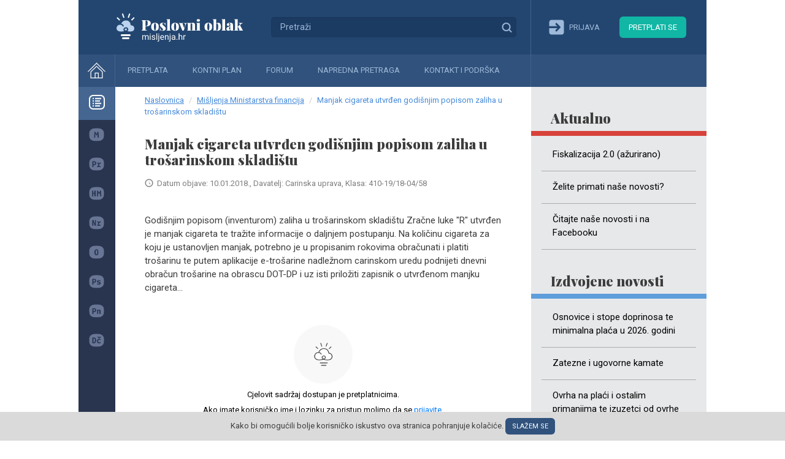

--- FILE ---
content_type: text/html; charset=UTF-8
request_url: https://misljenja.hr/manjak-cigareta-utvrdjen-godisnjim-popisom-zaliha-trosarinskom-skladistu/m6216/
body_size: 5539
content:
<!DOCTYPE html>
<html lang="hr">
<head>
    <meta charset="utf-8"/>
    <meta name="viewport" content="width=device-width, initial-scale=1, shrink-to-fit=no"/>

    <link rel="preconnect" href="https://fonts.gstatic.com">

    <link href="https://fonts.googleapis.com/css2?family=Roboto:wght@400;500&family=Playfair+Display:wght@900&display=swap"
          rel="stylesheet">
    <link rel="stylesheet" href="https://misljenja.hr/static/bootstrap.min.css">

        <title>Manjak cigareta utvrđen godišnjim popisom zaliha u trošarinskom skladištu - Mišljenja.hr</title>
    <meta name="csrf-param" content="_csrf">
<meta name="csrf-token" content="wG_QG9vajPaek7kpcR9Qj76m0ATUUgsOx_ZhYNcIRM-hC55eg6_6rurkymQVWTrF9pXmUoYjXGWtxVFTkE8chA==">

<link href="/static/easy-autocomplete.min.css" rel="stylesheet">
<link href="/static/common.css?v=1717334482" rel="stylesheet" media="">
<script>let baseUrl = 'https://misljenja.hr/';</script>    <link rel="stylesheet" href="/static/style.css"/>
    </head>
<body class="book-opinion">
<!-- Global site tag (gtag.js) - Google Analytics -->
<script async src="https://www.googletagmanager.com/gtag/js?id=UA-38053823-1"></script>
<script>
    window.dataLayer = window.dataLayer || [];
    function gtag(){dataLayer.push(arguments);}
    gtag('js', new Date());

    gtag('config', 'UA-38053823-1');
</script>

<!-- Google Tag Manager -->

<script>(function(w,d,s,l,i){w[l]=w[l]||[];w[l].push({'gtm.start':

            new Date().getTime(),event:'gtm.js'});var f=d.getElementsByTagName(s)[0],

        j=d.createElement(s),dl=l!='dataLayer'?'&l='+l:'';j.async=true;j.src=

        'https://www.googletagmanager.com/gtm.js?id='+i+dl;f.parentNode.insertBefore(j,f);

    })(window,document,'script','dataLayer','GTM-WGDSVSGN');</script>

<!-- End Google Tag Manager -->
<!-- Google Tag Manager (noscript) -->
<noscript><iframe src="https://www.googletagmanager.com/ns.html?id=GTM-WGDSVSGN"

                  height="0" width="0" style="display:none;visibility:hidden"></iframe></noscript>

<!-- End Google Tag Manager (noscript) -->

<script>
    window.gtag = window.gtag || function() { dataLayer.push(arguments); }

    gtag('consent', 'update', {

        'ad_storage': 'granted',

        'ad_user_data': 'granted',

        'ad_personalization': 'granted',

        'analytics_storage': 'granted',

        'functionality_storage': 'granted',

        'personalization_storage': 'granted',

        'security_storage': 'granted'

    });
</script>
<div class="bg"></div>
<div class="holder">
    <div class="line"></div>
    <header>
        <div class="l">
            <img id="logo" style="display: none" alt="Poslovni oblak logo"
                 src="/static/poslovni_oblak_S_crni.png" width="240px" height="60px"/>
            <a class="brand" href="/">Mišljenja.hr</a>
            <form method="post" action="/napredna-pretraga/" class="search-form">
                <input type="text" name="SearchForm[name]" class="autocomplete" placeholder="Pretraži"/>
                <button>Traži</button>
            </form>
        </div>
        <div class="r">
                            <a href="/prijava/" class="login"><i></i><span>Prijava</span></a>
                <a href="/subscription/" class="subscribe">Pretplati se</a>
            
        </div>

    </header>
    <nav>
        <ul class="menu">
            <li><a class="home" href="/"><i></i></a></li>
            <li><a href="/subscription/">Pretplata</a></li>
            <li><a href="/kontni-plan/">Kontni plan</a></li>
            <li><a href="/forum/">Forum</a></li>
            <li><a href="/napredna-pretraga/">Napredna pretraga</a></li>
            <li><a href="/kontakt-podrska/">Kontakt i podrška</a></li>
        </ul>

        
                    <aside class="right">
                <div class="news">
            <h2 class="super">Aktualno</h2>
        <ul>
                            <li>
                    <a href="/fiskalizacija-20-azurirano/v9651/">Fiskalizacija 2.0 (ažurirano)</a>
                </li>
                            <li>
                    <a href="/elite-primati-nase-novosti/v9276/">Želite primati naše novosti?</a>
                </li>
                            <li>
                    <a href="/itajte-nase-novosti-na-facebooku/v9069/">Čitajte naše novosti i na Facebooku</a>
                </li>
                    </ul>
        <!--a class="more" href="/novosti/izdvojene/">+ više</a-->
    
    <h2>Izdvojene novosti</h2>
    <ul>
                    <li>
                <a href="/osnovice-stope-doprinosa-te-minimalna-placa-2026-godini/v4048/">Osnovice i stope doprinosa te minimalna plaća u 2026. godini</a>
            </li>
                    <li>
                <a href="/zatezne-ugovorne-kamate/v2649/">Zatezne i ugovorne kamate</a>
            </li>
                    <li>
                <a href="/ovrha-na-placi-ostalim-primanjima-te-izuzetci-od-ovrhe-2026-godini/v9364/">Ovrha na plaći i ostalim primanjima te izuzetci od ovrhe u 2026. godini</a>
            </li>
                    <li>
                <a href="/stope-godisnjeg-poreza-na-dohodak-za-2026-godinu/v9770/">Stope godišnjeg poreza na dohodak za 2026. godinu</a>
            </li>
                    <li>
                <a href="/kamatna-stopa-na-zajmove-izmedu-povezanih-osoba/v6378/">Kamatna stopa na zajmove između povezanih osoba</a>
            </li>
                    <li>
                <a href="/pripreme-za-popis-inventura/v2920/">Pripreme za popis - inventura</a>
            </li>
                    <li>
                <a href="/vrijednosno-uskladenje-imovine-potrazivanja-od-kupaca/v8540/">Vrijednosno usklađenje imovine (potraživanja od kupaca)</a>
            </li>
                    <li>
                <a href="/minimalna-nagrada-ucenicima-za-skolsku-godinu-20252026/v9708/">Minimalna nagrada učenicima za školsku godinu 2025./2026.</a>
            </li>
                    <li>
                <a href="/predujam-poreza-na-dobit-za-2025-godinu/v4233/">Predujam poreza na dobit za 2025. godinu</a>
            </li>
                    <li>
                <a href="/uplatni-racuni-za-2025-godinu/v8102/">Uplatni računi za 2025. godinu</a>
            </li>
            </ul>
    <a class="more" href="/novosti/izdvojene/">+ više</a>
</div>            </aside>
                <div id="bookContents">
        </div>
    </nav>
    <aside class="left">
        <ul class="data-knowledge-menu">
            <li>
                <a href="#">
                    <i class="base"></i>
                    <span><strong>Baze znanja</strong></span>
                </a>
            </li>
            <li>
                <a                        href="/misljenja/"><i
                            class="misljenja"></i><span>Mišljenja MF</span></a></li>
            <li>
                <a                        href="/poduzetnicko-racunovodstvo/"><i
                            class="poduzetnicko"></i><span>Poduzetničko računovodstvo</span></a></li>
            <li>
                <a                        href="/standardi/"><i class="hsfi"></i><span>HSFI, MSFI</span></a>
            </li>
            <li>
                <a                        href="/neprofitno-racunovodstvo/"><i
                            class="neprofitno"></i><span>Neprofitno računovodstvo</span></a></li>
            <li>
                <a                        href="/obrt-samostalne-djelatnosti/"><i
                            class="obrt"></i><span>Obrt (samostalne djelatnosti)</span></a></li>
            <li>
                <a                        href="/porezi/"><i
                            class="porezni-sustav"></i><span>Porezni sustav</span></a>
            </li>
            <li>
                <a                        href="/place/"><i class="place"></i><span>Plaće i ostale naknade</span></a>
            </li>
            <li>
                <a                        href="/doprinosi-clanarina-pristojba/"><i
                            class="doprinosi"></i><span>Doprinosi i članarine</span></a></li>
        </ul>
    </aside>


    <div class="wrapper">

        <ul class="breadcrumb"><li><a href="/">Naslovnica</a></li>
<li><a href="/misljenja/">Mišljenja Ministarstva financija</a></li>
<li class="active">Manjak cigareta utvrđen godišnjim popisom zaliha u trošarinskom skladištu</li>
</ul>
        
        
        <div class="content opinion">
    <h1>Manjak cigareta utvrđen godišnjim popisom zaliha u trošarinskom skladištu</h1>

    <p class="pad-l-20">
        <i class="clock"></i>Datum objave: 10.01.2018.,
        Davatelj: Carinska uprava, Klasa: 410-19/18-04/58    </p>

    <div class="format">

                    <p>Godi&scaron;njim popisom (inventurom) zaliha u tro&scaron;arinskom skladi&scaron;tu Zračne luke &quot;R&quot; utvrđen je manjak cigareta te tražite informacije o daljnjem postupanju.
Na količinu cigareta za koju je ustanovljen manjak, potrebno je u propisanim rokovima obračunati i platiti tro&scaron;arinu te putem aplikacije e-tro&scaron;arine nadležnom carinskom uredu podnijeti dnevni obračun tro&scaron;arine na obrascu DOT-DP i uz isti priložiti zapisnik o utvrđenom manjku cigareta...</p>
            <div class="register" href="/book/subsciption/">
    <i></i>
            <span>Cjelovit sadržaj dostupan je pretplatnicima.<br/>
    Ako imate korisničko ime i lozinku za pristup molimo da se <a
            href="/prijava/">prijavite</a>.<br/>
                    Ako nemate korisničko ime i lozinku za pristup ili je pretplata istekla, potrebno se pretplatiti.<br /> Za zasnivanje pretplatničkog odnosa
            <a
                    href="/subscription/">kliknite ovdje</a>.<br/>
        
                    Ako ste zaboravili lozinku <a href="/lozinka/">kliknite ovdje</a>.
                </span>

</div>            </div>

    <div style="display: none" id="div-spremi"></div>
<ul class="share">
    <li><a href="#"
           title="Podijeli na Facebooku"
           onclick="window.open('https://www.facebook.com/sharer/sharer.php?u=https://misljenja.hr/manjak-cigareta-utvrdjen-godisnjim-popisom-zaliha-trosarinskom-skladistu/m6216/','_blank'); return false;"
           class="facebook"></a></li>
    <li><a href="#"
           title="Podijeli na Twitteru"
           onclick="window.open('https://twitter.com/intent/tweet?counturl=https://misljenja.hr/manjak-cigareta-utvrdjen-godisnjim-popisom-zaliha-trosarinskom-skladistu/m6216/', '_blank'); return false;"
           class="twitter"></a></li>
    <li><a href="#"
           title="Podijeli na Linkedinu"
           onclick="window.open('https://www.linkedin.com/sharing/share-offsite/?url=https://misljenja.hr/manjak-cigareta-utvrdjen-godisnjim-popisom-zaliha-trosarinskom-skladistu/m6216/', '_blank'); return false;"
           class="linkedin"></a></li>
    <li><a href="#"
           title="Isprintaj"
           onclick="window.print();"
           class="print"></a></li>
    </ul>    <a class="back" onclick="history.back();" href="#">&#xab; Povratak</a>

    
    <h2>Može vas zanimati</h2>

    <ul class="related">
                    <li>
                <a target="_blank" href="/razlike-popisu-inventuri/c642/">
                    Razlike u popisu (inventuri)                    <div class="date">
                        <i class="book poduzetnicko-racunovodstvo"></i><span>Poduzetničko računovodstvo</span></div>
                </a>
            </li>
                    <li>
                <a target="_blank" href="/popis-inventura-kod-obveznika-poreza-na-dohodak/c2975/">
                    Popis (inventura) kod obveznika poreza na dohodak                    <div class="date">
                        <i class="book obrt-samostalne-djelatnosti"></i><span>Obrt (samostalne djelatnosti)</span></div>
                </a>
            </li>
                    <li>
                <a target="_blank" href="/manjkovi/c1677/">
                    Manjkovi                    <div class="date">
                        <i class="book porezi"></i><span>Porezni sustav, Porez na dobit</span></div>
                </a>
            </li>
                    <li>
                <a target="_blank" href="/izuzimanja-vrijednost/c2980/">
                    Izuzimanja i vrijednost izuzimanja                    <div class="date">
                        <i class="book porezi"></i><span>Porezni sustav, Porez na dohodak</span></div>
                </a>
            </li>
                    <li>
                <a target="_blank" href="/izdaci-koji-se-porezno-ne-priznaju/c2977/">
                    Izdaci koji se porezno ne priznaju                    <div class="date">
                        <i class="book porezi"></i><span>Porezni sustav, Porez na dohodak</span></div>
                </a>
            </li>
                    <li>
                <a target="_blank" href="/odluke-hrvatske-gospodarske-komore-dopustenim-manjkovima-osnove-kala-rastepa/c2895/">
                    Odluke Hrvatske gospodarske komore o dopuštenim manjkovima s osnove kala, rastepa, kvara i loma                    <div class="date">
                        <i class="book porezi"></i><span>Porezni sustav</span></div>
                </a>
            </li>
                    <li>
                <a target="_blank" href="/odluke-hrvatske-obrtnicke-komore-dopustivim-manjkovima-osnove-kala-rastepa-kvara/c2896/">
                    Odluke Hrvatske obrtničke komore o dopustivim manjkovima s osnove kala, rastepa, kvara i loma                    <div class="date">
                        <i class="book porezi"></i><span>Porezni sustav</span></div>
                </a>
            </li>
                    <li>
                <a target="_blank" href="/manjak-dobara-donacija-hrane/c1676/">
                    Manjak dobara i donacija hrane                    <div class="date">
                        <i class="book porezi"></i><span>Porezni sustav, Porez na dodanu vrijednost</span></div>
                </a>
            </li>
                    <li>
                <a target="_blank" href="/opi-uvjeti-rada-troarinskog-skladita-troarinsko-odobrenje/m6921/">
                    Opći uvjeti rada trošarinskog skladišta i trošarinsko odobrenje                    <div class="date">
                        <i class="book misljenje"></i><span>Mišljenja MF</span>, 03.12.2021.</div>
                </a>
            </li>
                    <li>
                <a target="_blank" href="/proizvodnja-cigareta-otvaranje-obrta-za-proizvodnju/m6249/">
                    Proizvodnja cigareta - otvaranje obrta za proizvodnju cigareta                    <div class="date">
                        <i class="book misljenje"></i><span>Mišljenja MF</span>, 20.02.2018.</div>
                </a>
            </li>
                    <li>
                <a target="_blank" href="/transportni-manjkovi-umanjenje-obveze-trosarine-za-placeni-iznos/m5733/">
                    Transportni manjkovi – umanjenje obveze trošarine za plaćeni iznos trošarine                    <div class="date">
                        <i class="book misljenje"></i><span>Mišljenja MF</span>, 20.09.2016.</div>
                </a>
            </li>
                    <li>
                <a target="_blank" href="/tehnoloski-manjak-proizvodnji-kave/m5539/">
                    Tehnološki manjak u proizvodnji kave                    <div class="date">
                        <i class="book misljenje"></i><span>Mišljenja MF</span>, 11.04.2016.</div>
                </a>
            </li>
                    <li>
                <a target="_blank" href="/utvrdjivanje-gubitci-manjkovi-trosarinskog-proizvoda-vina/m4639/">
                    Utvrđivanje, gubitci i manjkovi trošarinskog proizvoda - vina                    <div class="date">
                        <i class="book misljenje"></i><span>Mišljenja MF</span>, 11.09.2014.</div>
                </a>
            </li>
                    <li>
                <a target="_blank" href="/utvrdjivanje-porezne-osnovice-kod-manjkova/m3475/">
                    Utvrđivanje porezne osnovice kod manjkova                    <div class="date">
                        <i class="book misljenje"></i><span>Mišljenja MF</span>, 28.01.2014.</div>
                </a>
            </li>
                    <li>
                <a target="_blank" href="/utvrdjivanje-porezne-osnovice-kod-manjkova/m3475/">
                    Utvrđivanje porezne osnovice kod manjkova                    <div class="date">
                        <i class="book misljenje"></i><span>Mišljenja MF</span>, 28.01.2014.</div>
                </a>
            </li>
                    <li>
                <a target="_blank" href="/utvrdjivanje-gubitaka-manjkova-proizvodnji-kave/m3195/">
                    Utvrđivanje gubitaka ili manjkova u proizvodnji kave                    <div class="date">
                        <i class="book misljenje"></i><span>Mišljenja MF</span>, 04.10.2013.</div>
                </a>
            </li>
                    <li>
                <a target="_blank" href="/gubici-manjkovi-trosarinskih-proizvoda-unos-podataka-emcs-sustav-te-osnovica/m3109/">
                    Gubici i manjkovi trošarinskih proizvoda, unos podataka u EMCS sustav te osnovica poreza na dodanu vrijednost pri stjecanju trošarinskih proizvoda u sustavu odgode plaćanja trošarine kod registriranog primatelja                    <div class="date">
                        <i class="book misljenje"></i><span>Mišljenja MF</span>, 03.10.2013.</div>
                </a>
            </li>
                    <li>
                <a target="_blank" href="/priznavanje-gubitaka-manjkova-vina-kod-ovlastenog-drzatelja-trosarinskog/m2597/">
                    Priznavanje gubitaka i manjkova vina kod ovlaštenog držatelja trošarinskog skladišta u smislu oslobođenja od plaćanja trošarine                    <div class="date">
                        <i class="book misljenje"></i><span>Mišljenja MF</span>, 30.04.2013.</div>
                </a>
            </li>
                    <li>
                <a target="_blank" href="/tehnoloski-manjak-proizvodnji-piva/m1817/">
                    Tehnološki manjak u proizvodnji piva                     <div class="date">
                        <i class="book misljenje"></i><span>Mišljenja MF</span>, 31.05.2012.</div>
                </a>
            </li>
                    <li>
                <a target="_blank" href="/porezno-priznati-manjkovi-goriva-nastalih-kod-ciscenja-spremnika-placanje/m1674/">
                    Porezno priznati manjkovi goriva nastalih kod čišćenja spremnika – plaćanje trošarine                     <div class="date">
                        <i class="book misljenje"></i><span>Mišljenja MF</span>, 09.12.2011.</div>
                </a>
            </li>
                    <li>
                <a target="_blank" href="/vino-ostala-pica-dobivena-vrenjem-osim-piva-vina-priznati-gubici-manjkovi/m1403/">
                    Vino i ostala pića dobivena vrenjem osim piva i vina – priznati gubici i manjkovi                     <div class="date">
                        <i class="book misljenje"></i><span>Mišljenja MF</span>, 14.03.2011.</div>
                </a>
            </li>
                    <li>
                <a target="_blank" href="/obracun-pdv-na-manjak-kod-obrtnika-dobitasa-primjena-odluka-gospodarske-komore/m2114/">
                     Obračun PDV-a na manjak kod obrtnika »dobitaša« – primjena odluka Gospodarske komore                    <div class="date">
                        <i class="book misljenje"></i><span>Mišljenja MF</span>, 11.04.2007.</div>
                </a>
            </li>
                    <li>
                <a target="_blank" href="/porezno-priznati-manjak-za-robu-koja-je-neodgovarajuce-kvalitete/m3876/">
                    Porezno priznati manjak za robu koja je neodgovarajuće kvalitete                    <div class="date">
                        <i class="book misljenje"></i><span>Mišljenja MF</span>, 12.12.2003.</div>
                </a>
            </li>
                    <li>
                <a target="_blank" href="/manjak-zbog-proteka-roka-trajanja/m4430/">
                    Manjak zbog proteka roka trajanja                    <div class="date">
                        <i class="book misljenje"></i><span>Mišljenja MF</span>, 26.04.2000.</div>
                </a>
            </li>
                    <li>
                <a target="_blank" href="/pripreme-za-popis-inventura/v2920/">
                    Pripreme za popis - inventura                    <div class="date">
                        Novost, 31.10.2025.</div>
                </a>
            </li>
            </ul>


</div>


        
            <div class="newsletter">
                <div class="title">Prijavite se na newsletter!</div>
                <form>
                    <input type="text" name="email" placeholder="Unesite e-mail adresu"/>
                    <button>Prijava</button>
                </form>
            </div>

        
        <div class="footer">
            <div class="copy">
                &copy; POSLOVNI OBLAK Sva prava pridržana
            </div>
            <!--div class="payment">
                <div>Moguće je (virmansko) plaćanje doznakom na račun ili online s debitnom/kreditnom karticom.</div>

                <i class="t-com"></i>
                <i class="visa"></i>
                <i class="mastercard"></i>
                <i class="maestro"></i>
                <i class="diners"></i>
            </div-->
        </div>
    </div>
</div>
<div class="cookie">
    <div>Kako bi omogućili bolje korisničko iskustvo ova stranica pohranjuje kolačiće.
        <a href="#" class="agree">Slažem se</a>
    </div>
</div>
</body>
<script src="/assets/9a9e994b/jquery.min.js"></script>
<script src="/assets/50d66210/yii.js"></script>
<script src="/static/jquery.easy-autocomplete.min.js"></script>
<script src="/static/js.js?v=1706711625"></script>

</html>
